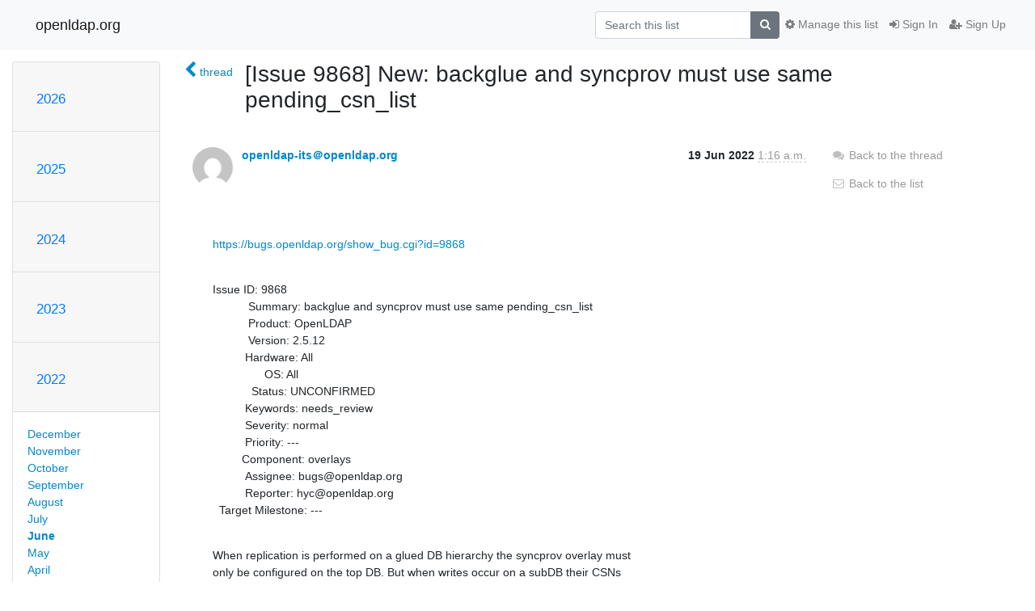

--- FILE ---
content_type: text/html; charset=utf-8
request_url: https://lists.openldap.org/hyperkitty/list/openldap-bugs@openldap.org/message/JF7BTGREL2OWJBQCPQWBOOM44IACS74X/
body_size: 6687
content:




<!DOCTYPE HTML>
<html>
    <head>
        <meta http-equiv="Content-Type" content="text/html; charset=UTF-8" />
        <meta name="viewport" content="width=device-width, initial-scale=1.0" />
        <meta name="ROBOTS" content="INDEX, FOLLOW" />
        <title>
[Issue 9868] New: backglue and syncprov must use same pending_csn_list - openldap-bugs - openldap.org
</title>
        <meta name="author" content="" />
        <meta name="dc.language" content="en" />
        <link rel="shortcut icon" href="/mailman3/static/hyperkitty/img/favicon.ico" />
        <link rel="stylesheet" href="/mailman3/static/hyperkitty/libs/jquery/smoothness/jquery-ui-1.13.1.min.css" type="text/css" media="all" />
        <link rel="stylesheet" href="/mailman3/static/hyperkitty/libs/fonts/font-awesome/css/font-awesome.min.css" type="text/css" media="all" />
        <link rel="stylesheet" href="/mailman3/static/CACHE/css/output.901ade257069.css" type="text/css" media="all"><link rel="stylesheet" href="/mailman3/static/CACHE/css/output.e68c4908b3de.css" type="text/css"><link rel="stylesheet" href="/mailman3/static/CACHE/css/output.4906ec06ba10.css" type="text/css" media="all">
         
        
        

    </head>

    <body>

    


    <nav class="navbar sticky-top navbar-light bg-light navbar-expand-md">
        <div class="container">
            <div class="navbar-header col-md"> <!--part of navbar that's always present-->
                <button type="button" class="navbar-toggler collapsed" data-toggle="collapse" data-target=".navbar-collapse">
                    <span class="fa fa-bars"></span>
                </button>
                <a class="navbar-brand" href="/hyperkitty/">openldap.org</a>

            </div> <!-- /navbar-header -->

            <div class="navbar-collapse collapse justify-content-end"> <!--part of navbar that's collapsed on small screens-->
                <!-- show dropdown for smaller viewports b/c login name/email may be too long -->
                <!-- only show this extra button/dropdown if we're in small screen sizes -->
                <div class="nav navbar-nav navbar-right auth dropdown d-sm-none">
                  <a href="#" role="button" class="btn dropdown-toggle" id="loginDropdownMenu"
                     data-toggle="dropdown" aria-haspopup="true" aria-expanded="false">
                        
                            <span class="fa fa-bars"></span>
                        
                    </a>
                      
                            <a role="menuitem" tabindex="-1" href="/accounts/login/?next=/hyperkitty/list/openldap-bugs%40openldap.org/message/JF7BTGREL2OWJBQCPQWBOOM44IACS74X/">
                                <span class="fa fa-sign-in"></span>
                                Sign In
                            </a>
                            <a role="menuitem" tabindex="-1" href="/accounts/signup/?next=/hyperkitty/list/openldap-bugs%40openldap.org/message/JF7BTGREL2OWJBQCPQWBOOM44IACS74X/">
                                <span class="fa fa-user-plus"></span>
                                Sign Up
                            </a>
                        

                </div>
                <form name="search" method="get" action="/hyperkitty/search" class="navbar-form navbar-right my-2 my-lg-2 order-1" role="search">
                    <input type="hidden" name="mlist" value="openldap-bugs@openldap.org" />
                        <div class="input-group">
                            <input name="q" type="text" class="form-control"
                                   placeholder="Search this list"
                                   
                                   />
                            <span class="input-group-append">
                                <button class="btn btn-secondary" type="submit"><span class="fa fa-search"></span></button>
                            </span>
                        </div>
                </form>
                <!-- larger viewports -->
                <ul class="nav navbar-nav d-none d-sm-flex auth order-3">
                    
                        <li class="nav-item"><a href="/accounts/login/?next=/hyperkitty/list/openldap-bugs%40openldap.org/message/JF7BTGREL2OWJBQCPQWBOOM44IACS74X/" class="nav-link">
                            <span class="fa fa-sign-in"></span>
                            Sign In
                        </a></li>
                        <li class="nav-item"><a href="/accounts/signup/?next=/hyperkitty/list/openldap-bugs%40openldap.org/message/JF7BTGREL2OWJBQCPQWBOOM44IACS74X/" class="nav-link">
                            <span class="fa fa-user-plus"></span>
                            Sign Up
                        </a></li>
                    
                </ul>

                
                <ul class="nav navbar-nav order-2">
                    <li class="nav-item">
                    
                    <a href="/postorius/lists/openldap-bugs.openldap.org/" class="nav-link">
                        <span class="fa fa-cog"></span>
                        Manage this list
                    </a>
                    
                    </li>
                </ul>
                


            </div> <!--/navbar-collapse -->
        </div> <!-- /container for navbar -->
    </nav>

    

     <div class="modal fade" tabindex="-1" role="dialog" id="keyboard-shortcuts">
       <div class="modal-dialog" role="document">
         <div class="modal-content">
           <div class="modal-header">
             <button type="button" class="close" data-dismiss="modal" aria-label="Close"><span aria-hidden="true">&times;</span></button>
             <h4 class="modal-title">Keyboard Shortcuts</h4>
           </div>
           <div class="modal-body">
             <h3>Thread View</h3>
             <ul>
               <li><code>j</code>: Next unread message </li>
               <li><code>k</code>: Previous unread message </li>
               <li><code>j a</code>: Jump to all threads
               <li><code>j l</code>: Jump to MailingList overview
             </ul>
           </div>
         </div><!-- /.modal-content -->
       </div><!-- /.modal-dialog -->
     </div><!-- /.modal -->

     <div class="container">
        

<div class="row">






<div class="d-none d-md-block col-sm-2">
    <div class="row">
        <div class="col-12 accordion" id="months-list">
            
            <div class="card">
                <div class="card-header">
                    <h3 class="card-title btn btn-link">
                        <a data-toggle="collapse" data-target="#collapse0">
                            2026
                        </a>
                    </h3>
                </div>
                <div id="collapse0" class="panel-collapse
                         
                          collapse 
                         
                         " data-parent="#months-list">
                    <div class="card-body">
                        <ul class="list-unstyled">
                            
                            <li class="">
                                <a href="/hyperkitty/list/openldap-bugs@openldap.org/2026/1/"
                                >January</a>
                            </li>
                            
                        </ul>
                    </div>
                </div>
            </div>
            
            <div class="card">
                <div class="card-header">
                    <h3 class="card-title btn btn-link">
                        <a data-toggle="collapse" data-target="#collapse1">
                            2025
                        </a>
                    </h3>
                </div>
                <div id="collapse1" class="panel-collapse
                         
                          collapse 
                         
                         " data-parent="#months-list">
                    <div class="card-body">
                        <ul class="list-unstyled">
                            
                            <li class="">
                                <a href="/hyperkitty/list/openldap-bugs@openldap.org/2025/12/"
                                >December</a>
                            </li>
                            
                            <li class="">
                                <a href="/hyperkitty/list/openldap-bugs@openldap.org/2025/11/"
                                >November</a>
                            </li>
                            
                            <li class="">
                                <a href="/hyperkitty/list/openldap-bugs@openldap.org/2025/10/"
                                >October</a>
                            </li>
                            
                            <li class="">
                                <a href="/hyperkitty/list/openldap-bugs@openldap.org/2025/9/"
                                >September</a>
                            </li>
                            
                            <li class="">
                                <a href="/hyperkitty/list/openldap-bugs@openldap.org/2025/8/"
                                >August</a>
                            </li>
                            
                            <li class="">
                                <a href="/hyperkitty/list/openldap-bugs@openldap.org/2025/7/"
                                >July</a>
                            </li>
                            
                            <li class="">
                                <a href="/hyperkitty/list/openldap-bugs@openldap.org/2025/6/"
                                >June</a>
                            </li>
                            
                            <li class="">
                                <a href="/hyperkitty/list/openldap-bugs@openldap.org/2025/5/"
                                >May</a>
                            </li>
                            
                            <li class="">
                                <a href="/hyperkitty/list/openldap-bugs@openldap.org/2025/4/"
                                >April</a>
                            </li>
                            
                            <li class="">
                                <a href="/hyperkitty/list/openldap-bugs@openldap.org/2025/3/"
                                >March</a>
                            </li>
                            
                            <li class="">
                                <a href="/hyperkitty/list/openldap-bugs@openldap.org/2025/2/"
                                >February</a>
                            </li>
                            
                            <li class="">
                                <a href="/hyperkitty/list/openldap-bugs@openldap.org/2025/1/"
                                >January</a>
                            </li>
                            
                        </ul>
                    </div>
                </div>
            </div>
            
            <div class="card">
                <div class="card-header">
                    <h3 class="card-title btn btn-link">
                        <a data-toggle="collapse" data-target="#collapse2">
                            2024
                        </a>
                    </h3>
                </div>
                <div id="collapse2" class="panel-collapse
                         
                          collapse 
                         
                         " data-parent="#months-list">
                    <div class="card-body">
                        <ul class="list-unstyled">
                            
                            <li class="">
                                <a href="/hyperkitty/list/openldap-bugs@openldap.org/2024/12/"
                                >December</a>
                            </li>
                            
                            <li class="">
                                <a href="/hyperkitty/list/openldap-bugs@openldap.org/2024/11/"
                                >November</a>
                            </li>
                            
                            <li class="">
                                <a href="/hyperkitty/list/openldap-bugs@openldap.org/2024/10/"
                                >October</a>
                            </li>
                            
                            <li class="">
                                <a href="/hyperkitty/list/openldap-bugs@openldap.org/2024/9/"
                                >September</a>
                            </li>
                            
                            <li class="">
                                <a href="/hyperkitty/list/openldap-bugs@openldap.org/2024/8/"
                                >August</a>
                            </li>
                            
                            <li class="">
                                <a href="/hyperkitty/list/openldap-bugs@openldap.org/2024/7/"
                                >July</a>
                            </li>
                            
                            <li class="">
                                <a href="/hyperkitty/list/openldap-bugs@openldap.org/2024/6/"
                                >June</a>
                            </li>
                            
                            <li class="">
                                <a href="/hyperkitty/list/openldap-bugs@openldap.org/2024/5/"
                                >May</a>
                            </li>
                            
                            <li class="">
                                <a href="/hyperkitty/list/openldap-bugs@openldap.org/2024/4/"
                                >April</a>
                            </li>
                            
                            <li class="">
                                <a href="/hyperkitty/list/openldap-bugs@openldap.org/2024/3/"
                                >March</a>
                            </li>
                            
                            <li class="">
                                <a href="/hyperkitty/list/openldap-bugs@openldap.org/2024/2/"
                                >February</a>
                            </li>
                            
                            <li class="">
                                <a href="/hyperkitty/list/openldap-bugs@openldap.org/2024/1/"
                                >January</a>
                            </li>
                            
                        </ul>
                    </div>
                </div>
            </div>
            
            <div class="card">
                <div class="card-header">
                    <h3 class="card-title btn btn-link">
                        <a data-toggle="collapse" data-target="#collapse3">
                            2023
                        </a>
                    </h3>
                </div>
                <div id="collapse3" class="panel-collapse
                         
                          collapse 
                         
                         " data-parent="#months-list">
                    <div class="card-body">
                        <ul class="list-unstyled">
                            
                            <li class="">
                                <a href="/hyperkitty/list/openldap-bugs@openldap.org/2023/12/"
                                >December</a>
                            </li>
                            
                            <li class="">
                                <a href="/hyperkitty/list/openldap-bugs@openldap.org/2023/11/"
                                >November</a>
                            </li>
                            
                            <li class="">
                                <a href="/hyperkitty/list/openldap-bugs@openldap.org/2023/10/"
                                >October</a>
                            </li>
                            
                            <li class="">
                                <a href="/hyperkitty/list/openldap-bugs@openldap.org/2023/9/"
                                >September</a>
                            </li>
                            
                            <li class="">
                                <a href="/hyperkitty/list/openldap-bugs@openldap.org/2023/8/"
                                >August</a>
                            </li>
                            
                            <li class="">
                                <a href="/hyperkitty/list/openldap-bugs@openldap.org/2023/7/"
                                >July</a>
                            </li>
                            
                            <li class="">
                                <a href="/hyperkitty/list/openldap-bugs@openldap.org/2023/6/"
                                >June</a>
                            </li>
                            
                            <li class="">
                                <a href="/hyperkitty/list/openldap-bugs@openldap.org/2023/5/"
                                >May</a>
                            </li>
                            
                            <li class="">
                                <a href="/hyperkitty/list/openldap-bugs@openldap.org/2023/4/"
                                >April</a>
                            </li>
                            
                            <li class="">
                                <a href="/hyperkitty/list/openldap-bugs@openldap.org/2023/3/"
                                >March</a>
                            </li>
                            
                            <li class="">
                                <a href="/hyperkitty/list/openldap-bugs@openldap.org/2023/2/"
                                >February</a>
                            </li>
                            
                            <li class="">
                                <a href="/hyperkitty/list/openldap-bugs@openldap.org/2023/1/"
                                >January</a>
                            </li>
                            
                        </ul>
                    </div>
                </div>
            </div>
            
            <div class="card">
                <div class="card-header">
                    <h3 class="card-title btn btn-link">
                        <a data-toggle="collapse" data-target="#collapse4">
                            2022
                        </a>
                    </h3>
                </div>
                <div id="collapse4" class="panel-collapse
                         
                          show 
                         
                         " data-parent="#months-list">
                    <div class="card-body">
                        <ul class="list-unstyled">
                            
                            <li class="">
                                <a href="/hyperkitty/list/openldap-bugs@openldap.org/2022/12/"
                                >December</a>
                            </li>
                            
                            <li class="">
                                <a href="/hyperkitty/list/openldap-bugs@openldap.org/2022/11/"
                                >November</a>
                            </li>
                            
                            <li class="">
                                <a href="/hyperkitty/list/openldap-bugs@openldap.org/2022/10/"
                                >October</a>
                            </li>
                            
                            <li class="">
                                <a href="/hyperkitty/list/openldap-bugs@openldap.org/2022/9/"
                                >September</a>
                            </li>
                            
                            <li class="">
                                <a href="/hyperkitty/list/openldap-bugs@openldap.org/2022/8/"
                                >August</a>
                            </li>
                            
                            <li class="">
                                <a href="/hyperkitty/list/openldap-bugs@openldap.org/2022/7/"
                                >July</a>
                            </li>
                            
                            <li class="current">
                                <a href="/hyperkitty/list/openldap-bugs@openldap.org/2022/6/"
                                >June</a>
                            </li>
                            
                            <li class="">
                                <a href="/hyperkitty/list/openldap-bugs@openldap.org/2022/5/"
                                >May</a>
                            </li>
                            
                            <li class="">
                                <a href="/hyperkitty/list/openldap-bugs@openldap.org/2022/4/"
                                >April</a>
                            </li>
                            
                            <li class="">
                                <a href="/hyperkitty/list/openldap-bugs@openldap.org/2022/3/"
                                >March</a>
                            </li>
                            
                            <li class="">
                                <a href="/hyperkitty/list/openldap-bugs@openldap.org/2022/2/"
                                >February</a>
                            </li>
                            
                            <li class="">
                                <a href="/hyperkitty/list/openldap-bugs@openldap.org/2022/1/"
                                >January</a>
                            </li>
                            
                        </ul>
                    </div>
                </div>
            </div>
            
            <div class="card">
                <div class="card-header">
                    <h3 class="card-title btn btn-link">
                        <a data-toggle="collapse" data-target="#collapse5">
                            2021
                        </a>
                    </h3>
                </div>
                <div id="collapse5" class="panel-collapse
                         
                          collapse 
                         
                         " data-parent="#months-list">
                    <div class="card-body">
                        <ul class="list-unstyled">
                            
                            <li class="">
                                <a href="/hyperkitty/list/openldap-bugs@openldap.org/2021/12/"
                                >December</a>
                            </li>
                            
                            <li class="">
                                <a href="/hyperkitty/list/openldap-bugs@openldap.org/2021/11/"
                                >November</a>
                            </li>
                            
                            <li class="">
                                <a href="/hyperkitty/list/openldap-bugs@openldap.org/2021/10/"
                                >October</a>
                            </li>
                            
                            <li class="">
                                <a href="/hyperkitty/list/openldap-bugs@openldap.org/2021/9/"
                                >September</a>
                            </li>
                            
                            <li class="">
                                <a href="/hyperkitty/list/openldap-bugs@openldap.org/2021/8/"
                                >August</a>
                            </li>
                            
                            <li class="">
                                <a href="/hyperkitty/list/openldap-bugs@openldap.org/2021/7/"
                                >July</a>
                            </li>
                            
                            <li class="">
                                <a href="/hyperkitty/list/openldap-bugs@openldap.org/2021/6/"
                                >June</a>
                            </li>
                            
                            <li class="">
                                <a href="/hyperkitty/list/openldap-bugs@openldap.org/2021/5/"
                                >May</a>
                            </li>
                            
                            <li class="">
                                <a href="/hyperkitty/list/openldap-bugs@openldap.org/2021/4/"
                                >April</a>
                            </li>
                            
                            <li class="">
                                <a href="/hyperkitty/list/openldap-bugs@openldap.org/2021/3/"
                                >March</a>
                            </li>
                            
                            <li class="">
                                <a href="/hyperkitty/list/openldap-bugs@openldap.org/2021/2/"
                                >February</a>
                            </li>
                            
                            <li class="">
                                <a href="/hyperkitty/list/openldap-bugs@openldap.org/2021/1/"
                                >January</a>
                            </li>
                            
                        </ul>
                    </div>
                </div>
            </div>
            
            <div class="card">
                <div class="card-header">
                    <h3 class="card-title btn btn-link">
                        <a data-toggle="collapse" data-target="#collapse6">
                            2020
                        </a>
                    </h3>
                </div>
                <div id="collapse6" class="panel-collapse
                         
                          collapse 
                         
                         " data-parent="#months-list">
                    <div class="card-body">
                        <ul class="list-unstyled">
                            
                            <li class="">
                                <a href="/hyperkitty/list/openldap-bugs@openldap.org/2020/12/"
                                >December</a>
                            </li>
                            
                            <li class="">
                                <a href="/hyperkitty/list/openldap-bugs@openldap.org/2020/11/"
                                >November</a>
                            </li>
                            
                            <li class="">
                                <a href="/hyperkitty/list/openldap-bugs@openldap.org/2020/10/"
                                >October</a>
                            </li>
                            
                            <li class="">
                                <a href="/hyperkitty/list/openldap-bugs@openldap.org/2020/9/"
                                >September</a>
                            </li>
                            
                            <li class="">
                                <a href="/hyperkitty/list/openldap-bugs@openldap.org/2020/8/"
                                >August</a>
                            </li>
                            
                            <li class="">
                                <a href="/hyperkitty/list/openldap-bugs@openldap.org/2020/7/"
                                >July</a>
                            </li>
                            
                            <li class="">
                                <a href="/hyperkitty/list/openldap-bugs@openldap.org/2020/6/"
                                >June</a>
                            </li>
                            
                            <li class="">
                                <a href="/hyperkitty/list/openldap-bugs@openldap.org/2020/5/"
                                >May</a>
                            </li>
                            
                            <li class="">
                                <a href="/hyperkitty/list/openldap-bugs@openldap.org/2020/4/"
                                >April</a>
                            </li>
                            
                            <li class="">
                                <a href="/hyperkitty/list/openldap-bugs@openldap.org/2020/3/"
                                >March</a>
                            </li>
                            
                            <li class="">
                                <a href="/hyperkitty/list/openldap-bugs@openldap.org/2020/2/"
                                >February</a>
                            </li>
                            
                            <li class="">
                                <a href="/hyperkitty/list/openldap-bugs@openldap.org/2020/1/"
                                >January</a>
                            </li>
                            
                        </ul>
                    </div>
                </div>
            </div>
            
            <div class="card">
                <div class="card-header">
                    <h3 class="card-title btn btn-link">
                        <a data-toggle="collapse" data-target="#collapse7">
                            2019
                        </a>
                    </h3>
                </div>
                <div id="collapse7" class="panel-collapse
                         
                          collapse 
                         
                         " data-parent="#months-list">
                    <div class="card-body">
                        <ul class="list-unstyled">
                            
                            <li class="">
                                <a href="/hyperkitty/list/openldap-bugs@openldap.org/2019/12/"
                                >December</a>
                            </li>
                            
                            <li class="">
                                <a href="/hyperkitty/list/openldap-bugs@openldap.org/2019/11/"
                                >November</a>
                            </li>
                            
                            <li class="">
                                <a href="/hyperkitty/list/openldap-bugs@openldap.org/2019/10/"
                                >October</a>
                            </li>
                            
                            <li class="">
                                <a href="/hyperkitty/list/openldap-bugs@openldap.org/2019/9/"
                                >September</a>
                            </li>
                            
                            <li class="">
                                <a href="/hyperkitty/list/openldap-bugs@openldap.org/2019/8/"
                                >August</a>
                            </li>
                            
                            <li class="">
                                <a href="/hyperkitty/list/openldap-bugs@openldap.org/2019/7/"
                                >July</a>
                            </li>
                            
                            <li class="">
                                <a href="/hyperkitty/list/openldap-bugs@openldap.org/2019/6/"
                                >June</a>
                            </li>
                            
                            <li class="">
                                <a href="/hyperkitty/list/openldap-bugs@openldap.org/2019/5/"
                                >May</a>
                            </li>
                            
                            <li class="">
                                <a href="/hyperkitty/list/openldap-bugs@openldap.org/2019/4/"
                                >April</a>
                            </li>
                            
                            <li class="">
                                <a href="/hyperkitty/list/openldap-bugs@openldap.org/2019/3/"
                                >March</a>
                            </li>
                            
                            <li class="">
                                <a href="/hyperkitty/list/openldap-bugs@openldap.org/2019/2/"
                                >February</a>
                            </li>
                            
                            <li class="">
                                <a href="/hyperkitty/list/openldap-bugs@openldap.org/2019/1/"
                                >January</a>
                            </li>
                            
                        </ul>
                    </div>
                </div>
            </div>
            
            <div class="card">
                <div class="card-header">
                    <h3 class="card-title btn btn-link">
                        <a data-toggle="collapse" data-target="#collapse8">
                            2018
                        </a>
                    </h3>
                </div>
                <div id="collapse8" class="panel-collapse
                         
                          collapse 
                         
                         " data-parent="#months-list">
                    <div class="card-body">
                        <ul class="list-unstyled">
                            
                            <li class="">
                                <a href="/hyperkitty/list/openldap-bugs@openldap.org/2018/12/"
                                >December</a>
                            </li>
                            
                            <li class="">
                                <a href="/hyperkitty/list/openldap-bugs@openldap.org/2018/11/"
                                >November</a>
                            </li>
                            
                            <li class="">
                                <a href="/hyperkitty/list/openldap-bugs@openldap.org/2018/10/"
                                >October</a>
                            </li>
                            
                            <li class="">
                                <a href="/hyperkitty/list/openldap-bugs@openldap.org/2018/9/"
                                >September</a>
                            </li>
                            
                            <li class="">
                                <a href="/hyperkitty/list/openldap-bugs@openldap.org/2018/8/"
                                >August</a>
                            </li>
                            
                            <li class="">
                                <a href="/hyperkitty/list/openldap-bugs@openldap.org/2018/7/"
                                >July</a>
                            </li>
                            
                            <li class="">
                                <a href="/hyperkitty/list/openldap-bugs@openldap.org/2018/6/"
                                >June</a>
                            </li>
                            
                            <li class="">
                                <a href="/hyperkitty/list/openldap-bugs@openldap.org/2018/5/"
                                >May</a>
                            </li>
                            
                            <li class="">
                                <a href="/hyperkitty/list/openldap-bugs@openldap.org/2018/4/"
                                >April</a>
                            </li>
                            
                            <li class="">
                                <a href="/hyperkitty/list/openldap-bugs@openldap.org/2018/3/"
                                >March</a>
                            </li>
                            
                            <li class="">
                                <a href="/hyperkitty/list/openldap-bugs@openldap.org/2018/2/"
                                >February</a>
                            </li>
                            
                            <li class="">
                                <a href="/hyperkitty/list/openldap-bugs@openldap.org/2018/1/"
                                >January</a>
                            </li>
                            
                        </ul>
                    </div>
                </div>
            </div>
            
            <div class="card">
                <div class="card-header">
                    <h3 class="card-title btn btn-link">
                        <a data-toggle="collapse" data-target="#collapse9">
                            2017
                        </a>
                    </h3>
                </div>
                <div id="collapse9" class="panel-collapse
                         
                          collapse 
                         
                         " data-parent="#months-list">
                    <div class="card-body">
                        <ul class="list-unstyled">
                            
                            <li class="">
                                <a href="/hyperkitty/list/openldap-bugs@openldap.org/2017/12/"
                                >December</a>
                            </li>
                            
                            <li class="">
                                <a href="/hyperkitty/list/openldap-bugs@openldap.org/2017/11/"
                                >November</a>
                            </li>
                            
                            <li class="">
                                <a href="/hyperkitty/list/openldap-bugs@openldap.org/2017/10/"
                                >October</a>
                            </li>
                            
                            <li class="">
                                <a href="/hyperkitty/list/openldap-bugs@openldap.org/2017/9/"
                                >September</a>
                            </li>
                            
                            <li class="">
                                <a href="/hyperkitty/list/openldap-bugs@openldap.org/2017/8/"
                                >August</a>
                            </li>
                            
                            <li class="">
                                <a href="/hyperkitty/list/openldap-bugs@openldap.org/2017/7/"
                                >July</a>
                            </li>
                            
                            <li class="">
                                <a href="/hyperkitty/list/openldap-bugs@openldap.org/2017/6/"
                                >June</a>
                            </li>
                            
                            <li class="">
                                <a href="/hyperkitty/list/openldap-bugs@openldap.org/2017/5/"
                                >May</a>
                            </li>
                            
                            <li class="">
                                <a href="/hyperkitty/list/openldap-bugs@openldap.org/2017/4/"
                                >April</a>
                            </li>
                            
                            <li class="">
                                <a href="/hyperkitty/list/openldap-bugs@openldap.org/2017/3/"
                                >March</a>
                            </li>
                            
                            <li class="">
                                <a href="/hyperkitty/list/openldap-bugs@openldap.org/2017/2/"
                                >February</a>
                            </li>
                            
                            <li class="">
                                <a href="/hyperkitty/list/openldap-bugs@openldap.org/2017/1/"
                                >January</a>
                            </li>
                            
                        </ul>
                    </div>
                </div>
            </div>
            
            <div class="card">
                <div class="card-header">
                    <h3 class="card-title btn btn-link">
                        <a data-toggle="collapse" data-target="#collapse10">
                            2016
                        </a>
                    </h3>
                </div>
                <div id="collapse10" class="panel-collapse
                         
                          collapse 
                         
                         " data-parent="#months-list">
                    <div class="card-body">
                        <ul class="list-unstyled">
                            
                            <li class="">
                                <a href="/hyperkitty/list/openldap-bugs@openldap.org/2016/12/"
                                >December</a>
                            </li>
                            
                            <li class="">
                                <a href="/hyperkitty/list/openldap-bugs@openldap.org/2016/11/"
                                >November</a>
                            </li>
                            
                            <li class="">
                                <a href="/hyperkitty/list/openldap-bugs@openldap.org/2016/10/"
                                >October</a>
                            </li>
                            
                            <li class="">
                                <a href="/hyperkitty/list/openldap-bugs@openldap.org/2016/9/"
                                >September</a>
                            </li>
                            
                            <li class="">
                                <a href="/hyperkitty/list/openldap-bugs@openldap.org/2016/8/"
                                >August</a>
                            </li>
                            
                            <li class="">
                                <a href="/hyperkitty/list/openldap-bugs@openldap.org/2016/7/"
                                >July</a>
                            </li>
                            
                            <li class="">
                                <a href="/hyperkitty/list/openldap-bugs@openldap.org/2016/6/"
                                >June</a>
                            </li>
                            
                            <li class="">
                                <a href="/hyperkitty/list/openldap-bugs@openldap.org/2016/5/"
                                >May</a>
                            </li>
                            
                            <li class="">
                                <a href="/hyperkitty/list/openldap-bugs@openldap.org/2016/4/"
                                >April</a>
                            </li>
                            
                            <li class="">
                                <a href="/hyperkitty/list/openldap-bugs@openldap.org/2016/3/"
                                >March</a>
                            </li>
                            
                            <li class="">
                                <a href="/hyperkitty/list/openldap-bugs@openldap.org/2016/2/"
                                >February</a>
                            </li>
                            
                            <li class="">
                                <a href="/hyperkitty/list/openldap-bugs@openldap.org/2016/1/"
                                >January</a>
                            </li>
                            
                        </ul>
                    </div>
                </div>
            </div>
            
            <div class="card">
                <div class="card-header">
                    <h3 class="card-title btn btn-link">
                        <a data-toggle="collapse" data-target="#collapse11">
                            2015
                        </a>
                    </h3>
                </div>
                <div id="collapse11" class="panel-collapse
                         
                          collapse 
                         
                         " data-parent="#months-list">
                    <div class="card-body">
                        <ul class="list-unstyled">
                            
                            <li class="">
                                <a href="/hyperkitty/list/openldap-bugs@openldap.org/2015/12/"
                                >December</a>
                            </li>
                            
                            <li class="">
                                <a href="/hyperkitty/list/openldap-bugs@openldap.org/2015/11/"
                                >November</a>
                            </li>
                            
                            <li class="">
                                <a href="/hyperkitty/list/openldap-bugs@openldap.org/2015/10/"
                                >October</a>
                            </li>
                            
                            <li class="">
                                <a href="/hyperkitty/list/openldap-bugs@openldap.org/2015/9/"
                                >September</a>
                            </li>
                            
                            <li class="">
                                <a href="/hyperkitty/list/openldap-bugs@openldap.org/2015/8/"
                                >August</a>
                            </li>
                            
                            <li class="">
                                <a href="/hyperkitty/list/openldap-bugs@openldap.org/2015/7/"
                                >July</a>
                            </li>
                            
                            <li class="">
                                <a href="/hyperkitty/list/openldap-bugs@openldap.org/2015/6/"
                                >June</a>
                            </li>
                            
                            <li class="">
                                <a href="/hyperkitty/list/openldap-bugs@openldap.org/2015/5/"
                                >May</a>
                            </li>
                            
                            <li class="">
                                <a href="/hyperkitty/list/openldap-bugs@openldap.org/2015/4/"
                                >April</a>
                            </li>
                            
                            <li class="">
                                <a href="/hyperkitty/list/openldap-bugs@openldap.org/2015/3/"
                                >March</a>
                            </li>
                            
                            <li class="">
                                <a href="/hyperkitty/list/openldap-bugs@openldap.org/2015/2/"
                                >February</a>
                            </li>
                            
                            <li class="">
                                <a href="/hyperkitty/list/openldap-bugs@openldap.org/2015/1/"
                                >January</a>
                            </li>
                            
                        </ul>
                    </div>
                </div>
            </div>
            
            <div class="card">
                <div class="card-header">
                    <h3 class="card-title btn btn-link">
                        <a data-toggle="collapse" data-target="#collapse12">
                            2014
                        </a>
                    </h3>
                </div>
                <div id="collapse12" class="panel-collapse
                         
                          collapse 
                         
                         " data-parent="#months-list">
                    <div class="card-body">
                        <ul class="list-unstyled">
                            
                            <li class="">
                                <a href="/hyperkitty/list/openldap-bugs@openldap.org/2014/12/"
                                >December</a>
                            </li>
                            
                            <li class="">
                                <a href="/hyperkitty/list/openldap-bugs@openldap.org/2014/11/"
                                >November</a>
                            </li>
                            
                            <li class="">
                                <a href="/hyperkitty/list/openldap-bugs@openldap.org/2014/10/"
                                >October</a>
                            </li>
                            
                            <li class="">
                                <a href="/hyperkitty/list/openldap-bugs@openldap.org/2014/9/"
                                >September</a>
                            </li>
                            
                            <li class="">
                                <a href="/hyperkitty/list/openldap-bugs@openldap.org/2014/8/"
                                >August</a>
                            </li>
                            
                            <li class="">
                                <a href="/hyperkitty/list/openldap-bugs@openldap.org/2014/7/"
                                >July</a>
                            </li>
                            
                            <li class="">
                                <a href="/hyperkitty/list/openldap-bugs@openldap.org/2014/6/"
                                >June</a>
                            </li>
                            
                            <li class="">
                                <a href="/hyperkitty/list/openldap-bugs@openldap.org/2014/5/"
                                >May</a>
                            </li>
                            
                            <li class="">
                                <a href="/hyperkitty/list/openldap-bugs@openldap.org/2014/4/"
                                >April</a>
                            </li>
                            
                            <li class="">
                                <a href="/hyperkitty/list/openldap-bugs@openldap.org/2014/3/"
                                >March</a>
                            </li>
                            
                            <li class="">
                                <a href="/hyperkitty/list/openldap-bugs@openldap.org/2014/2/"
                                >February</a>
                            </li>
                            
                            <li class="">
                                <a href="/hyperkitty/list/openldap-bugs@openldap.org/2014/1/"
                                >January</a>
                            </li>
                            
                        </ul>
                    </div>
                </div>
            </div>
            
            <div class="card">
                <div class="card-header">
                    <h3 class="card-title btn btn-link">
                        <a data-toggle="collapse" data-target="#collapse13">
                            2013
                        </a>
                    </h3>
                </div>
                <div id="collapse13" class="panel-collapse
                         
                          collapse 
                         
                         " data-parent="#months-list">
                    <div class="card-body">
                        <ul class="list-unstyled">
                            
                            <li class="">
                                <a href="/hyperkitty/list/openldap-bugs@openldap.org/2013/12/"
                                >December</a>
                            </li>
                            
                            <li class="">
                                <a href="/hyperkitty/list/openldap-bugs@openldap.org/2013/11/"
                                >November</a>
                            </li>
                            
                            <li class="">
                                <a href="/hyperkitty/list/openldap-bugs@openldap.org/2013/10/"
                                >October</a>
                            </li>
                            
                            <li class="">
                                <a href="/hyperkitty/list/openldap-bugs@openldap.org/2013/9/"
                                >September</a>
                            </li>
                            
                            <li class="">
                                <a href="/hyperkitty/list/openldap-bugs@openldap.org/2013/8/"
                                >August</a>
                            </li>
                            
                            <li class="">
                                <a href="/hyperkitty/list/openldap-bugs@openldap.org/2013/7/"
                                >July</a>
                            </li>
                            
                            <li class="">
                                <a href="/hyperkitty/list/openldap-bugs@openldap.org/2013/6/"
                                >June</a>
                            </li>
                            
                            <li class="">
                                <a href="/hyperkitty/list/openldap-bugs@openldap.org/2013/5/"
                                >May</a>
                            </li>
                            
                            <li class="">
                                <a href="/hyperkitty/list/openldap-bugs@openldap.org/2013/4/"
                                >April</a>
                            </li>
                            
                            <li class="">
                                <a href="/hyperkitty/list/openldap-bugs@openldap.org/2013/3/"
                                >March</a>
                            </li>
                            
                            <li class="">
                                <a href="/hyperkitty/list/openldap-bugs@openldap.org/2013/2/"
                                >February</a>
                            </li>
                            
                            <li class="">
                                <a href="/hyperkitty/list/openldap-bugs@openldap.org/2013/1/"
                                >January</a>
                            </li>
                            
                        </ul>
                    </div>
                </div>
            </div>
            
            <div class="card">
                <div class="card-header">
                    <h3 class="card-title btn btn-link">
                        <a data-toggle="collapse" data-target="#collapse14">
                            2012
                        </a>
                    </h3>
                </div>
                <div id="collapse14" class="panel-collapse
                         
                          collapse 
                         
                         " data-parent="#months-list">
                    <div class="card-body">
                        <ul class="list-unstyled">
                            
                            <li class="">
                                <a href="/hyperkitty/list/openldap-bugs@openldap.org/2012/12/"
                                >December</a>
                            </li>
                            
                            <li class="">
                                <a href="/hyperkitty/list/openldap-bugs@openldap.org/2012/11/"
                                >November</a>
                            </li>
                            
                            <li class="">
                                <a href="/hyperkitty/list/openldap-bugs@openldap.org/2012/10/"
                                >October</a>
                            </li>
                            
                            <li class="">
                                <a href="/hyperkitty/list/openldap-bugs@openldap.org/2012/9/"
                                >September</a>
                            </li>
                            
                            <li class="">
                                <a href="/hyperkitty/list/openldap-bugs@openldap.org/2012/8/"
                                >August</a>
                            </li>
                            
                            <li class="">
                                <a href="/hyperkitty/list/openldap-bugs@openldap.org/2012/7/"
                                >July</a>
                            </li>
                            
                            <li class="">
                                <a href="/hyperkitty/list/openldap-bugs@openldap.org/2012/6/"
                                >June</a>
                            </li>
                            
                            <li class="">
                                <a href="/hyperkitty/list/openldap-bugs@openldap.org/2012/5/"
                                >May</a>
                            </li>
                            
                            <li class="">
                                <a href="/hyperkitty/list/openldap-bugs@openldap.org/2012/4/"
                                >April</a>
                            </li>
                            
                            <li class="">
                                <a href="/hyperkitty/list/openldap-bugs@openldap.org/2012/3/"
                                >March</a>
                            </li>
                            
                            <li class="">
                                <a href="/hyperkitty/list/openldap-bugs@openldap.org/2012/2/"
                                >February</a>
                            </li>
                            
                            <li class="">
                                <a href="/hyperkitty/list/openldap-bugs@openldap.org/2012/1/"
                                >January</a>
                            </li>
                            
                        </ul>
                    </div>
                </div>
            </div>
            
            <div class="card">
                <div class="card-header">
                    <h3 class="card-title btn btn-link">
                        <a data-toggle="collapse" data-target="#collapse15">
                            2011
                        </a>
                    </h3>
                </div>
                <div id="collapse15" class="panel-collapse
                         
                          collapse 
                         
                         " data-parent="#months-list">
                    <div class="card-body">
                        <ul class="list-unstyled">
                            
                            <li class="">
                                <a href="/hyperkitty/list/openldap-bugs@openldap.org/2011/12/"
                                >December</a>
                            </li>
                            
                            <li class="">
                                <a href="/hyperkitty/list/openldap-bugs@openldap.org/2011/11/"
                                >November</a>
                            </li>
                            
                            <li class="">
                                <a href="/hyperkitty/list/openldap-bugs@openldap.org/2011/10/"
                                >October</a>
                            </li>
                            
                            <li class="">
                                <a href="/hyperkitty/list/openldap-bugs@openldap.org/2011/9/"
                                >September</a>
                            </li>
                            
                            <li class="">
                                <a href="/hyperkitty/list/openldap-bugs@openldap.org/2011/8/"
                                >August</a>
                            </li>
                            
                            <li class="">
                                <a href="/hyperkitty/list/openldap-bugs@openldap.org/2011/7/"
                                >July</a>
                            </li>
                            
                            <li class="">
                                <a href="/hyperkitty/list/openldap-bugs@openldap.org/2011/6/"
                                >June</a>
                            </li>
                            
                            <li class="">
                                <a href="/hyperkitty/list/openldap-bugs@openldap.org/2011/5/"
                                >May</a>
                            </li>
                            
                            <li class="">
                                <a href="/hyperkitty/list/openldap-bugs@openldap.org/2011/4/"
                                >April</a>
                            </li>
                            
                            <li class="">
                                <a href="/hyperkitty/list/openldap-bugs@openldap.org/2011/3/"
                                >March</a>
                            </li>
                            
                            <li class="">
                                <a href="/hyperkitty/list/openldap-bugs@openldap.org/2011/2/"
                                >February</a>
                            </li>
                            
                            <li class="">
                                <a href="/hyperkitty/list/openldap-bugs@openldap.org/2011/1/"
                                >January</a>
                            </li>
                            
                        </ul>
                    </div>
                </div>
            </div>
            
            <div class="card">
                <div class="card-header">
                    <h3 class="card-title btn btn-link">
                        <a data-toggle="collapse" data-target="#collapse16">
                            2010
                        </a>
                    </h3>
                </div>
                <div id="collapse16" class="panel-collapse
                         
                          collapse 
                         
                         " data-parent="#months-list">
                    <div class="card-body">
                        <ul class="list-unstyled">
                            
                            <li class="">
                                <a href="/hyperkitty/list/openldap-bugs@openldap.org/2010/12/"
                                >December</a>
                            </li>
                            
                            <li class="">
                                <a href="/hyperkitty/list/openldap-bugs@openldap.org/2010/11/"
                                >November</a>
                            </li>
                            
                            <li class="">
                                <a href="/hyperkitty/list/openldap-bugs@openldap.org/2010/10/"
                                >October</a>
                            </li>
                            
                            <li class="">
                                <a href="/hyperkitty/list/openldap-bugs@openldap.org/2010/9/"
                                >September</a>
                            </li>
                            
                            <li class="">
                                <a href="/hyperkitty/list/openldap-bugs@openldap.org/2010/8/"
                                >August</a>
                            </li>
                            
                            <li class="">
                                <a href="/hyperkitty/list/openldap-bugs@openldap.org/2010/7/"
                                >July</a>
                            </li>
                            
                            <li class="">
                                <a href="/hyperkitty/list/openldap-bugs@openldap.org/2010/6/"
                                >June</a>
                            </li>
                            
                            <li class="">
                                <a href="/hyperkitty/list/openldap-bugs@openldap.org/2010/5/"
                                >May</a>
                            </li>
                            
                            <li class="">
                                <a href="/hyperkitty/list/openldap-bugs@openldap.org/2010/4/"
                                >April</a>
                            </li>
                            
                            <li class="">
                                <a href="/hyperkitty/list/openldap-bugs@openldap.org/2010/3/"
                                >March</a>
                            </li>
                            
                            <li class="">
                                <a href="/hyperkitty/list/openldap-bugs@openldap.org/2010/2/"
                                >February</a>
                            </li>
                            
                            <li class="">
                                <a href="/hyperkitty/list/openldap-bugs@openldap.org/2010/1/"
                                >January</a>
                            </li>
                            
                        </ul>
                    </div>
                </div>
            </div>
            
            <div class="card">
                <div class="card-header">
                    <h3 class="card-title btn btn-link">
                        <a data-toggle="collapse" data-target="#collapse17">
                            2009
                        </a>
                    </h3>
                </div>
                <div id="collapse17" class="panel-collapse
                         
                          collapse 
                         
                         " data-parent="#months-list">
                    <div class="card-body">
                        <ul class="list-unstyled">
                            
                            <li class="">
                                <a href="/hyperkitty/list/openldap-bugs@openldap.org/2009/12/"
                                >December</a>
                            </li>
                            
                            <li class="">
                                <a href="/hyperkitty/list/openldap-bugs@openldap.org/2009/11/"
                                >November</a>
                            </li>
                            
                            <li class="">
                                <a href="/hyperkitty/list/openldap-bugs@openldap.org/2009/10/"
                                >October</a>
                            </li>
                            
                            <li class="">
                                <a href="/hyperkitty/list/openldap-bugs@openldap.org/2009/9/"
                                >September</a>
                            </li>
                            
                            <li class="">
                                <a href="/hyperkitty/list/openldap-bugs@openldap.org/2009/8/"
                                >August</a>
                            </li>
                            
                            <li class="">
                                <a href="/hyperkitty/list/openldap-bugs@openldap.org/2009/7/"
                                >July</a>
                            </li>
                            
                            <li class="">
                                <a href="/hyperkitty/list/openldap-bugs@openldap.org/2009/6/"
                                >June</a>
                            </li>
                            
                            <li class="">
                                <a href="/hyperkitty/list/openldap-bugs@openldap.org/2009/5/"
                                >May</a>
                            </li>
                            
                            <li class="">
                                <a href="/hyperkitty/list/openldap-bugs@openldap.org/2009/4/"
                                >April</a>
                            </li>
                            
                            <li class="">
                                <a href="/hyperkitty/list/openldap-bugs@openldap.org/2009/3/"
                                >March</a>
                            </li>
                            
                            <li class="">
                                <a href="/hyperkitty/list/openldap-bugs@openldap.org/2009/2/"
                                >February</a>
                            </li>
                            
                            <li class="">
                                <a href="/hyperkitty/list/openldap-bugs@openldap.org/2009/1/"
                                >January</a>
                            </li>
                            
                        </ul>
                    </div>
                </div>
            </div>
            
            <div class="card">
                <div class="card-header">
                    <h3 class="card-title btn btn-link">
                        <a data-toggle="collapse" data-target="#collapse18">
                            2008
                        </a>
                    </h3>
                </div>
                <div id="collapse18" class="panel-collapse
                         
                          collapse 
                         
                         " data-parent="#months-list">
                    <div class="card-body">
                        <ul class="list-unstyled">
                            
                            <li class="">
                                <a href="/hyperkitty/list/openldap-bugs@openldap.org/2008/12/"
                                >December</a>
                            </li>
                            
                            <li class="">
                                <a href="/hyperkitty/list/openldap-bugs@openldap.org/2008/11/"
                                >November</a>
                            </li>
                            
                            <li class="">
                                <a href="/hyperkitty/list/openldap-bugs@openldap.org/2008/10/"
                                >October</a>
                            </li>
                            
                            <li class="">
                                <a href="/hyperkitty/list/openldap-bugs@openldap.org/2008/9/"
                                >September</a>
                            </li>
                            
                            <li class="">
                                <a href="/hyperkitty/list/openldap-bugs@openldap.org/2008/8/"
                                >August</a>
                            </li>
                            
                            <li class="">
                                <a href="/hyperkitty/list/openldap-bugs@openldap.org/2008/7/"
                                >July</a>
                            </li>
                            
                            <li class="">
                                <a href="/hyperkitty/list/openldap-bugs@openldap.org/2008/6/"
                                >June</a>
                            </li>
                            
                            <li class="">
                                <a href="/hyperkitty/list/openldap-bugs@openldap.org/2008/5/"
                                >May</a>
                            </li>
                            
                            <li class="">
                                <a href="/hyperkitty/list/openldap-bugs@openldap.org/2008/4/"
                                >April</a>
                            </li>
                            
                            <li class="">
                                <a href="/hyperkitty/list/openldap-bugs@openldap.org/2008/3/"
                                >March</a>
                            </li>
                            
                            <li class="">
                                <a href="/hyperkitty/list/openldap-bugs@openldap.org/2008/2/"
                                >February</a>
                            </li>
                            
                            <li class="">
                                <a href="/hyperkitty/list/openldap-bugs@openldap.org/2008/1/"
                                >January</a>
                            </li>
                            
                        </ul>
                    </div>
                </div>
            </div>
            
            <div class="card">
                <div class="card-header">
                    <h3 class="card-title btn btn-link">
                        <a data-toggle="collapse" data-target="#collapse19">
                            2007
                        </a>
                    </h3>
                </div>
                <div id="collapse19" class="panel-collapse
                         
                          collapse 
                         
                         " data-parent="#months-list">
                    <div class="card-body">
                        <ul class="list-unstyled">
                            
                            <li class="">
                                <a href="/hyperkitty/list/openldap-bugs@openldap.org/2007/12/"
                                >December</a>
                            </li>
                            
                            <li class="">
                                <a href="/hyperkitty/list/openldap-bugs@openldap.org/2007/11/"
                                >November</a>
                            </li>
                            
                            <li class="">
                                <a href="/hyperkitty/list/openldap-bugs@openldap.org/2007/10/"
                                >October</a>
                            </li>
                            
                            <li class="">
                                <a href="/hyperkitty/list/openldap-bugs@openldap.org/2007/9/"
                                >September</a>
                            </li>
                            
                            <li class="">
                                <a href="/hyperkitty/list/openldap-bugs@openldap.org/2007/8/"
                                >August</a>
                            </li>
                            
                            <li class="">
                                <a href="/hyperkitty/list/openldap-bugs@openldap.org/2007/7/"
                                >July</a>
                            </li>
                            
                            <li class="">
                                <a href="/hyperkitty/list/openldap-bugs@openldap.org/2007/6/"
                                >June</a>
                            </li>
                            
                            <li class="">
                                <a href="/hyperkitty/list/openldap-bugs@openldap.org/2007/5/"
                                >May</a>
                            </li>
                            
                            <li class="">
                                <a href="/hyperkitty/list/openldap-bugs@openldap.org/2007/4/"
                                >April</a>
                            </li>
                            
                            <li class="">
                                <a href="/hyperkitty/list/openldap-bugs@openldap.org/2007/3/"
                                >March</a>
                            </li>
                            
                            <li class="">
                                <a href="/hyperkitty/list/openldap-bugs@openldap.org/2007/2/"
                                >February</a>
                            </li>
                            
                            <li class="">
                                <a href="/hyperkitty/list/openldap-bugs@openldap.org/2007/1/"
                                >January</a>
                            </li>
                            
                        </ul>
                    </div>
                </div>
            </div>
            
            <div class="card">
                <div class="card-header">
                    <h3 class="card-title btn btn-link">
                        <a data-toggle="collapse" data-target="#collapse20">
                            2006
                        </a>
                    </h3>
                </div>
                <div id="collapse20" class="panel-collapse
                         
                          collapse 
                         
                         " data-parent="#months-list">
                    <div class="card-body">
                        <ul class="list-unstyled">
                            
                            <li class="">
                                <a href="/hyperkitty/list/openldap-bugs@openldap.org/2006/12/"
                                >December</a>
                            </li>
                            
                            <li class="">
                                <a href="/hyperkitty/list/openldap-bugs@openldap.org/2006/11/"
                                >November</a>
                            </li>
                            
                            <li class="">
                                <a href="/hyperkitty/list/openldap-bugs@openldap.org/2006/10/"
                                >October</a>
                            </li>
                            
                        </ul>
                    </div>
                </div>
            </div>
            
        </div>
    </div>
    




<div class="d-none d-md-inline col-12 col-md-2">
    <div class="row d-flex justify-content-center flex-column align-items-center">
        
        <a href="/hyperkitty/list/openldap-bugs@openldap.org/"
           class="btn btn-outline-primary p-2 m-2">
            <span class="fa fa-backward"></span>
            List overview</a>

        
        
    </br>
    <!-- Download as mbox -->
    
    <a href="/hyperkitty/list/openldap-bugs@openldap.org/export/openldap-bugs@openldap.org-JF7BTGREL2OWJBQCPQWBOOM44IACS74X.mbox.gz?message=JF7BTGREL2OWJBQCPQWBOOM44IACS74X" title="This message in gzipped mbox format"
          class="btn btn-outline-primary p-2 m-2">
        <i class="fa fa-download"></i> Download</a>
    
</div>
</div>


</div>



    <div class="col-12 col-md-10">

        <div class="message-header row">
        <div class="col-tn-2 message-back">
            <a href="/hyperkitty/list/openldap-bugs@openldap.org/thread/JF7BTGREL2OWJBQCPQWBOOM44IACS74X/#JF7BTGREL2OWJBQCPQWBOOM44IACS74X">
                <span class="fa fa-chevron-left icon"></span>
                <span class="d-none d-md-inline hidden-tn hidden-xs">thread</span>
            </a>
        </div>
        <div class="col-10">
            <h1>[Issue 9868] New: backglue and syncprov must use same pending_csn_list</h1>
        </div>
        </div>

        <div class="row">
            <div class="col-lg-9">
                <section id="thread-content">
                    





<div class="email email-first">

    <div id="JF7BTGREL2OWJBQCPQWBOOM44IACS74X" class="email-header">
        <div class="gravatar-wrapper">
            <div class="gravatar circle">
                <img class="gravatar" src="https://secure.gravatar.com/avatar/3de8ace95637ab956931208a3395d702.jpg?s=120&amp;d=mm&amp;r=g" width="120" height="120" alt="" />
            </div>
            <div class="email-author">
                <span class="name">
                    
                    <a href="/hyperkitty/users/eada5b25a1274ff085fdd157ae32ceb7/"
                       title="See the profile for openldap-its＠openldap.org"
                       >openldap-its＠openldap.org</a>
                    
                </span>
            </div>
        </div>
        <div class="email-date right">
            
            
            <span class="date d-none d-sm-inline">
                19 Jun
                
                    2022
                
            </span>
            <span class="date d-sm-none">
                19 Jun
                
                '22
                
            </span>
            
            <div class="time">
                <span title="Sender's time: June 19, 2022, 1:16 a.m.">1:16 a.m.</span>
            </div>

        </div>
        
    </div> <!-- /email-header: gravatar, author-info, date, peramlink, changed_subject -->
    <div class="email-body ">
      <p><a target="_blank" href="https://bugs.openldap.org/show_bug.cgi?id=9868">https://bugs.openldap.org/show_bug.cgi?id=9868</a></p>
<p>Issue ID: 9868
           Summary: backglue and syncprov must use same pending_csn_list
           Product: OpenLDAP
           Version: 2.5.12
          Hardware: All
                OS: All
            Status: UNCONFIRMED
          Keywords: needs_review
          Severity: normal
          Priority: ---
         Component: overlays
          Assignee: bugs@openldap.org
          Reporter: hyc@openldap.org
  Target Milestone: ---</p>
<p>When replication is performed on a glued DB hierarchy the syncprov overlay must
only be configured on the top DB. But when writes occur on a subDB their CSNs
will be queued on the subDB's be_pending_csn_list. When syncprov sees these
writes it will try to graduate these CSNs from the top DB's
be_pending_csn_list, but never find them there. The CSN list will grow without
bound.</p>
<div class="text-muted">-- 
You are receiving this mail because:
You are on the CC list for the issue.
</div>
    </div>

    

    <div class="email-info">
      <div class="likeform-wrapper right">
        <div class="messagelink pull-right">
          <span class="fa fa-font cursor-pointer toggle-font"
                title="Display in fixed font"
                data-toggle="tooltip" data-placement="bottom"></span>
          <a href="/hyperkitty/list/openldap-bugs@openldap.org/message/JF7BTGREL2OWJBQCPQWBOOM44IACS74X/"
             title="Permalink for this message"
             data-toggle="tooltip" data-placement="bottom"><i class="fa fa-link"></i></a>
        </div>
        

    <form method="post" class="likeform"
          action="/hyperkitty/list/openldap-bugs@openldap.org/message/JF7BTGREL2OWJBQCPQWBOOM44IACS74X/vote">
    <input type="hidden" name="csrfmiddlewaretoken" value="Phv9b4jWf1D6nIyNfd3oec5mUteR9CdtWsk81uvbhekvOgEU4CHNhJzJMArCWUP9">
    

		<!-- Hide the status icon
		<i class="icomoon likestatus neutral"></i> -->

		<!-- <span>+0/-0</span> -->
		
			<a class="youlike vote  disabled" title="You must be logged-in to vote."
			href="#like" data-vote="1">
					<i class="fa fa-thumbs-o-up"></i> 0
			</a>
			<a class="youdislike vote disabled" title="You must be logged-in to vote."
			href="#dislike" data-vote="-1">
				<i class="fa fa-thumbs-o-down"></i> 0
			</a>
		
    

    </form>

        </div>

        <!-- Reply link -->
        
        
        <a class="reply reply-mailto" title="Sign in to reply online"
           href="mailto:openldap-bugs@openldap.org?Subject=Re%3A%20%5BIssue%209868%5D%20New%3A%20backglue%20and%20syncprov%20must%20use%20same%20pending_csn_list&amp;In-Reply-To=&lt;bug-9868-2%40http.bugs.openldap.org/&gt;">
            <i class="fa fa-reply"></i>
            Reply
        </a>
        
        

        <!-- Attachments -->
        
        <!-- Reply form -->
        

    </div>

</div>

                </section>
            </div>
            <div class="col-lg-3">
                



<!-- right column -->
<section id="message-overview-info">

    <p>
        <a href="/hyperkitty/list/openldap-bugs@openldap.org/thread/JF7BTGREL2OWJBQCPQWBOOM44IACS74X/#JF7BTGREL2OWJBQCPQWBOOM44IACS74X">
            <i class="fa fa-fw fa-comments"></i>
            <span class="hidden-tn hidden-xs">Back to the thread</span>
        </a>
    </p>

    <p>
        <a href="/hyperkitty/list/openldap-bugs@openldap.org/">
            <i class="fa fa-fw fa-envelope-o"></i>
            Back to the list
        </a>
    </p>

    

</section>

            </div>
        </div>

    </div>

</div>


    </div> <!-- /container for content -->

    <footer class="footer">
      <div class="container">
        <p class="text-muted">
            Powered by <a href="http://hyperkitty.readthedocs.org">HyperKitty</a> version 1.3.7.
        </p>
      </div>
    </footer>

    <script src="/mailman3/static/hyperkitty/libs/jquery/jquery-3.6.0.min.js"></script>
    <script src="/mailman3/static/hyperkitty/libs/jquery/jquery-ui-1.13.1.min.js"></script>
    <script src="/mailman3/static/CACHE/js/output.e1a49b476a8d.js"></script>
     

    


    </body>
</html>
